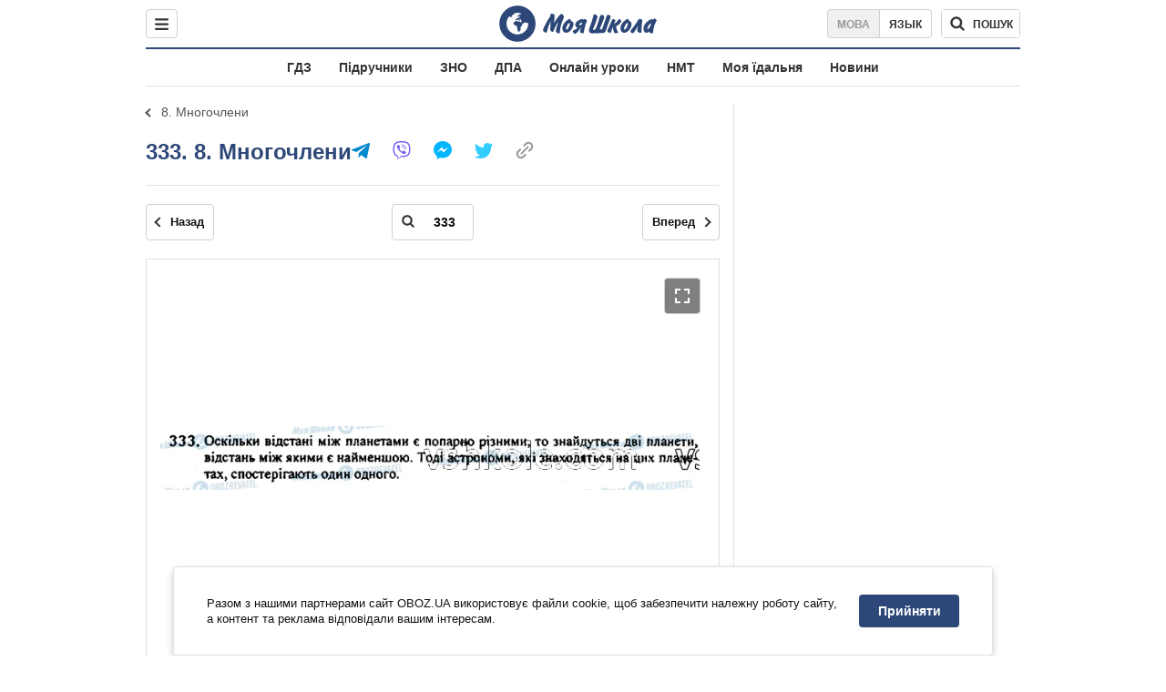

--- FILE ---
content_type: text/javascript;charset=utf-8
request_url: https://p1cluster.cxense.com/p1.js
body_size: 100
content:
cX.library.onP1('1j736pwa5zy0i3oopm3mxzjhkp');


--- FILE ---
content_type: image/svg+xml
request_url: https://cdn.obozrevatel.com/moyashkola/img/icons/viber.svg
body_size: 1615
content:
<svg width="20" height="20" viewBox="0 0 20 20" fill="none" xmlns="http://www.w3.org/2000/svg">
<g clip-path="url(#clip0)">
<path d="M17.3355 1.95406C16.8385 1.4955 14.8302 0.0375796 10.3568 0.0177726C10.3568 0.0177726 5.08157 -0.30034 2.50996 2.0585C1.07845 3.4903 0.574869 5.58535 0.52175 8.18277C0.468631 10.7802 0.399906 15.6479 5.09207 16.9678H5.09657L5.09357 18.9818C5.09357 18.9818 5.06356 19.7972 5.60045 19.9634C6.24988 20.1651 6.63102 19.5454 7.25104 18.8774C7.59136 18.5106 8.06133 17.9719 8.41545 17.5602C11.6245 17.8303 14.0926 17.213 14.3729 17.1217C15.0208 16.9117 18.6872 16.4417 19.2835 11.5746C19.899 6.55769 18.9858 3.38437 17.3355 1.95406ZM17.8793 11.2147C17.376 15.2788 14.4023 15.5342 13.854 15.71C13.6208 15.7851 11.4531 16.3244 8.72726 16.1464C8.72726 16.1464 6.69614 18.5968 6.06172 19.2339C5.96268 19.3335 5.84624 19.3737 5.76851 19.3539C5.65927 19.3272 5.62926 19.1979 5.63046 19.0088C5.63226 18.7387 5.64787 15.662 5.64787 15.662C5.64787 15.662 5.64547 15.662 5.64787 15.662C1.67866 14.56 1.91004 10.4171 1.95506 8.24759C2.00008 6.07812 2.40762 4.30089 3.61825 3.10557C5.79342 1.13537 10.2743 1.42977 10.2743 1.42977C14.0584 1.44628 15.8716 2.58578 16.292 2.96752C17.6881 4.16284 18.3994 7.02316 17.8793 11.2135V11.2147Z" fill="#7360F2"/>
<path fill-rule="evenodd" clip-rule="evenodd" d="M10.4361 6.48933C10.4434 6.34979 10.5624 6.24258 10.702 6.24986C11.224 6.2771 11.6583 6.43512 11.9677 6.75495C12.2758 7.07356 12.4269 7.51867 12.4534 8.05323C12.4603 8.19278 12.3528 8.31152 12.2133 8.31844C12.0737 8.32536 11.955 8.21785 11.948 8.0783C11.9253 7.6207 11.7998 7.30919 11.604 7.10671C11.4093 6.90547 11.1123 6.77794 10.6756 6.75515C10.5361 6.74787 10.4289 6.62886 10.4361 6.48933Z" fill="#7360F2"/>
<path fill-rule="evenodd" clip-rule="evenodd" d="M10.0527 5.12663C10.0629 4.98728 10.1841 4.88258 10.3235 4.89278C11.3859 4.97053 12.241 5.33353 12.8639 6.01347L12.864 6.01356C13.4801 6.6868 13.7729 7.52431 13.7517 8.50666C13.7486 8.64635 13.633 8.75714 13.4933 8.75411C13.3536 8.75109 13.2428 8.6354 13.2458 8.49571C13.2646 7.6294 13.0098 6.92236 12.4907 6.35516C11.9732 5.79031 11.2498 5.4679 10.2865 5.39741C10.1472 5.38721 10.0425 5.26598 10.0527 5.12663Z" fill="#7360F2"/>
<path fill-rule="evenodd" clip-rule="evenodd" d="M9.60596 3.83082C9.60694 3.6911 9.72099 3.57862 9.86071 3.5796C11.3289 3.58982 12.5699 4.07859 13.5663 5.04992C14.571 6.02937 15.0679 7.3628 15.0805 9.01889C15.0816 9.15861 14.9692 9.27274 14.8294 9.2738C14.6897 9.27487 14.5756 9.16246 14.5745 9.02274C14.5627 7.4709 14.101 6.27783 13.2131 5.41223C12.3168 4.5385 11.204 4.09494 9.85718 4.08556C9.71747 4.08459 9.60499 3.97054 9.60596 3.83082Z" fill="#7360F2"/>
<path d="M10.7389 11.4543C10.7389 11.4543 11.0945 11.4843 11.286 11.2484L11.6593 10.7787C11.8394 10.5458 12.2739 10.3973 12.6995 10.6344C13.0184 10.8162 13.328 11.0139 13.6271 11.2268C13.9095 11.4344 14.4878 11.917 14.4896 11.917C14.7651 12.1496 14.8287 12.4911 14.6412 12.8512C14.6412 12.8533 14.6397 12.8569 14.6397 12.8587C14.4331 13.2169 14.1708 13.5398 13.8627 13.8155C13.8591 13.8173 13.8591 13.8191 13.8558 13.8209C13.5881 14.0446 13.3251 14.1717 13.0668 14.2023C13.0288 14.209 12.9901 14.2114 12.9516 14.2095C12.8377 14.2106 12.7244 14.1932 12.6161 14.1579L12.6077 14.1456C12.2097 14.0334 11.5453 13.7525 10.4388 13.1421C9.79847 12.793 9.18888 12.3903 8.61654 11.9383C8.32966 11.7119 8.05601 11.4692 7.79694 11.2115L7.76933 11.1839L7.74172 11.1562L7.71411 11.1286C7.70481 11.1196 7.69581 11.1103 7.6865 11.101C7.42874 10.842 7.18605 10.5683 6.95965 10.2814C6.50774 9.70915 6.10507 9.09966 5.75592 8.45949C5.1455 7.3527 4.8646 6.68886 4.75236 6.29032L4.74006 6.28192C4.70487 6.1736 4.68754 6.06028 4.68874 5.9464C4.68664 5.90785 4.68895 5.86918 4.69564 5.83116C4.72785 5.57326 4.8552 5.31007 5.07768 5.04158C5.07948 5.03827 5.08128 5.03827 5.08308 5.03467C5.35867 4.72656 5.68164 4.46437 6.03982 4.258C6.04162 4.258 6.04522 4.2562 6.04732 4.2562C6.40745 4.06863 6.74897 4.13225 6.98125 4.40625C6.98305 4.40805 7.46473 4.98636 7.6715 5.26876C7.88435 5.56818 8.08206 5.87808 8.26391 6.19729C8.50099 6.62254 8.35244 7.05799 8.11956 7.23745L7.64989 7.61079C7.41281 7.80225 7.44402 8.15788 7.44402 8.15788C7.44402 8.15788 8.13967 10.7907 10.7389 11.4543Z" fill="#7360F2"/>
</g>
<defs>
<clipPath id="clip0">
<rect width="20" height="20" fill="white"/>
</clipPath>
</defs>
</svg>


--- FILE ---
content_type: text/javascript;charset=utf-8
request_url: https://id.cxense.com/public/user/id?json=%7B%22identities%22%3A%5B%7B%22type%22%3A%22ckp%22%2C%22id%22%3A%22mis1uo5std0sj7mc%22%7D%2C%7B%22type%22%3A%22lst%22%2C%22id%22%3A%221j736pwa5zy0i3oopm3mxzjhkp%22%7D%2C%7B%22type%22%3A%22cst%22%2C%22id%22%3A%221j736pwa5zy0i3oopm3mxzjhkp%22%7D%5D%7D&callback=cXJsonpCB1
body_size: 188
content:
/**/
cXJsonpCB1({"httpStatus":200,"response":{"userId":"cx:p65i5mm41ub62ufu3g7iscahy:3h5z1o9cuzxsn","newUser":true}})

--- FILE ---
content_type: image/svg+xml
request_url: https://cdn.obozrevatel.com/moyashkola/img/icons/page-list-grey-dark.svg
body_size: -251
content:
<svg width="18" height="18" viewBox="0 0 18 18" fill="none" xmlns="http://www.w3.org/2000/svg">
<rect x="1" y="4" width="4" height="2" fill="#333333"/>
<rect x="7" y="4" width="4" height="2" fill="#333333"/>
<rect x="13" y="4" width="4" height="2" fill="#333333"/>
<rect x="5" y="10" width="4" height="2" transform="rotate(-180 5 10)" fill="#333333"/>
<rect x="11" y="10" width="4" height="2" transform="rotate(-180 11 10)" fill="#333333"/>
<rect x="17" y="10" width="4" height="2" transform="rotate(-180 17 10)" fill="#333333"/>
<rect x="5" y="14" width="4" height="2" transform="rotate(-180 5 14)" fill="#333333"/>
<rect x="11" y="14" width="4" height="2" transform="rotate(-180 11 14)" fill="#333333"/>
<rect x="17" y="14" width="4" height="2" transform="rotate(-180 17 14)" fill="#333333"/>
</svg>
